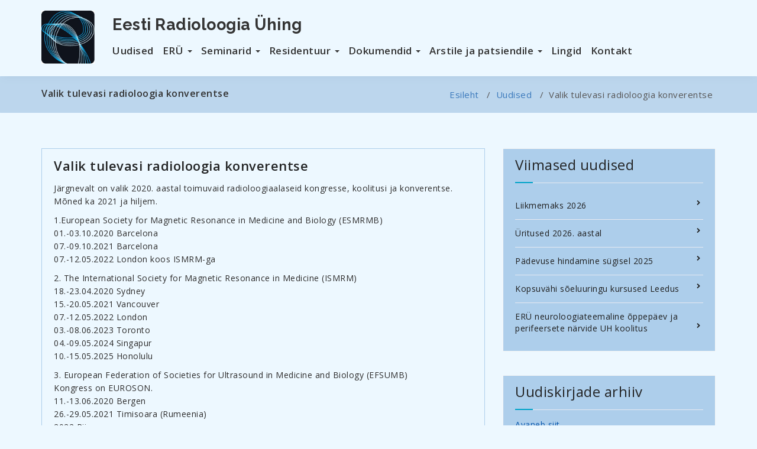

--- FILE ---
content_type: text/html; charset=UTF-8
request_url: https://ery.ee/uudised/valik-tulevasi-radioloogia-konverentse/
body_size: 11281
content:
<!DOCTYPE html>
<html lang="et">
	<head>
	<meta charset="UTF-8">
	<meta name="viewport" content="width=device-width, initial-scale=1">
	<link rel="profile" href="http://gmpg.org/xfn/11">
	
	<meta name='robots' content='index, follow, max-image-preview:large, max-snippet:-1, max-video-preview:-1' />
	<style>img:is([sizes="auto" i], [sizes^="auto," i]) { contain-intrinsic-size: 3000px 1500px }</style>
	
	<!-- This site is optimized with the Yoast SEO plugin v26.0 - https://yoast.com/wordpress/plugins/seo/ -->
	<title>Valik tulevasi radioloogia konverentse - Eesti Radioloogia Ühing</title>
	<link rel="canonical" href="https://ery.ee/uudised/valik-tulevasi-radioloogia-konverentse/" />
	<meta property="og:locale" content="et_EE" />
	<meta property="og:type" content="article" />
	<meta property="og:title" content="Valik tulevasi radioloogia konverentse - Eesti Radioloogia Ühing" />
	<meta property="og:description" content="Järgnevalt on valik 2020. aastal toimuvaid radioloogiaalaseid kongresse, koolitusi ja konverentse. Mõned ka 2021 ja hiljem. 1.European Society for Magnetic Resonance in Medicine and Biology (ESMRMB) 01.-03.10.2020 Barcelona 07.-09.10.2021 Barcelona 07.-12.05.2022 London koos ISMRM-ga 2. The International Society for Magnetic Resonance in Medicine (ISMRM) 18.-23.04.2020 Sydney 15.-20.05.2021 Vancouver 07.-12.05.2022 London 03.-08.06.2023 Toronto 04.-09.05.2024 Singapur 10.-15.05.2025 [&hellip;]" />
	<meta property="og:url" content="https://ery.ee/uudised/valik-tulevasi-radioloogia-konverentse/" />
	<meta property="og:site_name" content="Eesti Radioloogia Ühing" />
	<meta property="article:published_time" content="2020-01-09T11:18:32+00:00" />
	<meta property="article:modified_time" content="2020-01-09T11:19:47+00:00" />
	<meta name="author" content="ERÜ Info" />
	<meta name="twitter:card" content="summary_large_image" />
	<meta name="twitter:label1" content="Written by" />
	<meta name="twitter:data1" content="ERÜ Info" />
	<meta name="twitter:label2" content="Est. reading time" />
	<meta name="twitter:data2" content="2 minutit" />
	<script type="application/ld+json" class="yoast-schema-graph">{"@context":"https://schema.org","@graph":[{"@type":"Article","@id":"https://ery.ee/uudised/valik-tulevasi-radioloogia-konverentse/#article","isPartOf":{"@id":"https://ery.ee/uudised/valik-tulevasi-radioloogia-konverentse/"},"author":{"name":"ERÜ Info","@id":"https://ery.ee/#/schema/person/7c5ba70d5a3920c28dcf3c1541914808"},"headline":"Valik tulevasi radioloogia konverentse","datePublished":"2020-01-09T11:18:32+00:00","dateModified":"2020-01-09T11:19:47+00:00","mainEntityOfPage":{"@id":"https://ery.ee/uudised/valik-tulevasi-radioloogia-konverentse/"},"wordCount":432,"publisher":{"@id":"https://ery.ee/#organization"},"articleSection":["Uudised"],"inLanguage":"et"},{"@type":"WebPage","@id":"https://ery.ee/uudised/valik-tulevasi-radioloogia-konverentse/","url":"https://ery.ee/uudised/valik-tulevasi-radioloogia-konverentse/","name":"Valik tulevasi radioloogia konverentse - Eesti Radioloogia Ühing","isPartOf":{"@id":"https://ery.ee/#website"},"datePublished":"2020-01-09T11:18:32+00:00","dateModified":"2020-01-09T11:19:47+00:00","breadcrumb":{"@id":"https://ery.ee/uudised/valik-tulevasi-radioloogia-konverentse/#breadcrumb"},"inLanguage":"et","potentialAction":[{"@type":"ReadAction","target":["https://ery.ee/uudised/valik-tulevasi-radioloogia-konverentse/"]}]},{"@type":"BreadcrumbList","@id":"https://ery.ee/uudised/valik-tulevasi-radioloogia-konverentse/#breadcrumb","itemListElement":[{"@type":"ListItem","position":1,"name":"Home","item":"https://ery.ee/"},{"@type":"ListItem","position":2,"name":"Valik tulevasi radioloogia konverentse"}]},{"@type":"WebSite","@id":"https://ery.ee/#website","url":"https://ery.ee/","name":"Eesti Radioloogia Ühing","description":"","publisher":{"@id":"https://ery.ee/#organization"},"potentialAction":[{"@type":"SearchAction","target":{"@type":"EntryPoint","urlTemplate":"https://ery.ee/?s={search_term_string}"},"query-input":{"@type":"PropertyValueSpecification","valueRequired":true,"valueName":"search_term_string"}}],"inLanguage":"et"},{"@type":"Organization","@id":"https://ery.ee/#organization","name":"Eesti Radioloogia Ühing","url":"https://ery.ee/","logo":{"@type":"ImageObject","inLanguage":"et","@id":"https://ery.ee/#/schema/logo/image/","url":"https://ery.ee/wp-content/uploads/2018/07/eru-logo.jpg","contentUrl":"https://ery.ee/wp-content/uploads/2018/07/eru-logo.jpg","width":120,"height":120,"caption":"Eesti Radioloogia Ühing"},"image":{"@id":"https://ery.ee/#/schema/logo/image/"}},{"@type":"Person","@id":"https://ery.ee/#/schema/person/7c5ba70d5a3920c28dcf3c1541914808","name":"ERÜ Info","image":{"@type":"ImageObject","inLanguage":"et","@id":"https://ery.ee/#/schema/person/image/","url":"https://secure.gravatar.com/avatar/52a103bda5f21b39834d496fa469d20a780c3bbf6a1ffe7bf7bb4c7dd0823538?s=96&d=mm&r=g","contentUrl":"https://secure.gravatar.com/avatar/52a103bda5f21b39834d496fa469d20a780c3bbf6a1ffe7bf7bb4c7dd0823538?s=96&d=mm&r=g","caption":"ERÜ Info"},"url":"https://ery.ee/author/kart-seer/"}]}</script>
	<!-- / Yoast SEO plugin. -->


<link rel='dns-prefetch' href='//fonts.googleapis.com' />
<link rel="alternate" type="application/rss+xml" title="Eesti Radioloogia Ühing &raquo; RSS" href="https://ery.ee/feed/" />
<link rel="alternate" type="application/rss+xml" title="Eesti Radioloogia Ühing &raquo; Kommentaaride RSS" href="https://ery.ee/comments/feed/" />
<script type="text/javascript">
/* <![CDATA[ */
window._wpemojiSettings = {"baseUrl":"https:\/\/s.w.org\/images\/core\/emoji\/16.0.1\/72x72\/","ext":".png","svgUrl":"https:\/\/s.w.org\/images\/core\/emoji\/16.0.1\/svg\/","svgExt":".svg","source":{"concatemoji":"https:\/\/ery.ee\/wp-includes\/js\/wp-emoji-release.min.js?ver=6aa384b3b27a255a82da0da81111d715"}};
/*! This file is auto-generated */
!function(s,n){var o,i,e;function c(e){try{var t={supportTests:e,timestamp:(new Date).valueOf()};sessionStorage.setItem(o,JSON.stringify(t))}catch(e){}}function p(e,t,n){e.clearRect(0,0,e.canvas.width,e.canvas.height),e.fillText(t,0,0);var t=new Uint32Array(e.getImageData(0,0,e.canvas.width,e.canvas.height).data),a=(e.clearRect(0,0,e.canvas.width,e.canvas.height),e.fillText(n,0,0),new Uint32Array(e.getImageData(0,0,e.canvas.width,e.canvas.height).data));return t.every(function(e,t){return e===a[t]})}function u(e,t){e.clearRect(0,0,e.canvas.width,e.canvas.height),e.fillText(t,0,0);for(var n=e.getImageData(16,16,1,1),a=0;a<n.data.length;a++)if(0!==n.data[a])return!1;return!0}function f(e,t,n,a){switch(t){case"flag":return n(e,"\ud83c\udff3\ufe0f\u200d\u26a7\ufe0f","\ud83c\udff3\ufe0f\u200b\u26a7\ufe0f")?!1:!n(e,"\ud83c\udde8\ud83c\uddf6","\ud83c\udde8\u200b\ud83c\uddf6")&&!n(e,"\ud83c\udff4\udb40\udc67\udb40\udc62\udb40\udc65\udb40\udc6e\udb40\udc67\udb40\udc7f","\ud83c\udff4\u200b\udb40\udc67\u200b\udb40\udc62\u200b\udb40\udc65\u200b\udb40\udc6e\u200b\udb40\udc67\u200b\udb40\udc7f");case"emoji":return!a(e,"\ud83e\udedf")}return!1}function g(e,t,n,a){var r="undefined"!=typeof WorkerGlobalScope&&self instanceof WorkerGlobalScope?new OffscreenCanvas(300,150):s.createElement("canvas"),o=r.getContext("2d",{willReadFrequently:!0}),i=(o.textBaseline="top",o.font="600 32px Arial",{});return e.forEach(function(e){i[e]=t(o,e,n,a)}),i}function t(e){var t=s.createElement("script");t.src=e,t.defer=!0,s.head.appendChild(t)}"undefined"!=typeof Promise&&(o="wpEmojiSettingsSupports",i=["flag","emoji"],n.supports={everything:!0,everythingExceptFlag:!0},e=new Promise(function(e){s.addEventListener("DOMContentLoaded",e,{once:!0})}),new Promise(function(t){var n=function(){try{var e=JSON.parse(sessionStorage.getItem(o));if("object"==typeof e&&"number"==typeof e.timestamp&&(new Date).valueOf()<e.timestamp+604800&&"object"==typeof e.supportTests)return e.supportTests}catch(e){}return null}();if(!n){if("undefined"!=typeof Worker&&"undefined"!=typeof OffscreenCanvas&&"undefined"!=typeof URL&&URL.createObjectURL&&"undefined"!=typeof Blob)try{var e="postMessage("+g.toString()+"("+[JSON.stringify(i),f.toString(),p.toString(),u.toString()].join(",")+"));",a=new Blob([e],{type:"text/javascript"}),r=new Worker(URL.createObjectURL(a),{name:"wpTestEmojiSupports"});return void(r.onmessage=function(e){c(n=e.data),r.terminate(),t(n)})}catch(e){}c(n=g(i,f,p,u))}t(n)}).then(function(e){for(var t in e)n.supports[t]=e[t],n.supports.everything=n.supports.everything&&n.supports[t],"flag"!==t&&(n.supports.everythingExceptFlag=n.supports.everythingExceptFlag&&n.supports[t]);n.supports.everythingExceptFlag=n.supports.everythingExceptFlag&&!n.supports.flag,n.DOMReady=!1,n.readyCallback=function(){n.DOMReady=!0}}).then(function(){return e}).then(function(){var e;n.supports.everything||(n.readyCallback(),(e=n.source||{}).concatemoji?t(e.concatemoji):e.wpemoji&&e.twemoji&&(t(e.twemoji),t(e.wpemoji)))}))}((window,document),window._wpemojiSettings);
/* ]]> */
</script>
<style id='wp-emoji-styles-inline-css' type='text/css'>

	img.wp-smiley, img.emoji {
		display: inline !important;
		border: none !important;
		box-shadow: none !important;
		height: 1em !important;
		width: 1em !important;
		margin: 0 0.07em !important;
		vertical-align: -0.1em !important;
		background: none !important;
		padding: 0 !important;
	}
</style>
<link rel='stylesheet' id='wp-block-library-css' href='https://ery.ee/wp-includes/css/dist/block-library/style.min.css?ver=6aa384b3b27a255a82da0da81111d715' type='text/css' media='all' />
<style id='classic-theme-styles-inline-css' type='text/css'>
/*! This file is auto-generated */
.wp-block-button__link{color:#fff;background-color:#32373c;border-radius:9999px;box-shadow:none;text-decoration:none;padding:calc(.667em + 2px) calc(1.333em + 2px);font-size:1.125em}.wp-block-file__button{background:#32373c;color:#fff;text-decoration:none}
</style>
<style id='global-styles-inline-css' type='text/css'>
:root{--wp--preset--aspect-ratio--square: 1;--wp--preset--aspect-ratio--4-3: 4/3;--wp--preset--aspect-ratio--3-4: 3/4;--wp--preset--aspect-ratio--3-2: 3/2;--wp--preset--aspect-ratio--2-3: 2/3;--wp--preset--aspect-ratio--16-9: 16/9;--wp--preset--aspect-ratio--9-16: 9/16;--wp--preset--color--black: #000000;--wp--preset--color--cyan-bluish-gray: #abb8c3;--wp--preset--color--white: #ffffff;--wp--preset--color--pale-pink: #f78da7;--wp--preset--color--vivid-red: #cf2e2e;--wp--preset--color--luminous-vivid-orange: #ff6900;--wp--preset--color--luminous-vivid-amber: #fcb900;--wp--preset--color--light-green-cyan: #7bdcb5;--wp--preset--color--vivid-green-cyan: #00d084;--wp--preset--color--pale-cyan-blue: #8ed1fc;--wp--preset--color--vivid-cyan-blue: #0693e3;--wp--preset--color--vivid-purple: #9b51e0;--wp--preset--gradient--vivid-cyan-blue-to-vivid-purple: linear-gradient(135deg,rgba(6,147,227,1) 0%,rgb(155,81,224) 100%);--wp--preset--gradient--light-green-cyan-to-vivid-green-cyan: linear-gradient(135deg,rgb(122,220,180) 0%,rgb(0,208,130) 100%);--wp--preset--gradient--luminous-vivid-amber-to-luminous-vivid-orange: linear-gradient(135deg,rgba(252,185,0,1) 0%,rgba(255,105,0,1) 100%);--wp--preset--gradient--luminous-vivid-orange-to-vivid-red: linear-gradient(135deg,rgba(255,105,0,1) 0%,rgb(207,46,46) 100%);--wp--preset--gradient--very-light-gray-to-cyan-bluish-gray: linear-gradient(135deg,rgb(238,238,238) 0%,rgb(169,184,195) 100%);--wp--preset--gradient--cool-to-warm-spectrum: linear-gradient(135deg,rgb(74,234,220) 0%,rgb(151,120,209) 20%,rgb(207,42,186) 40%,rgb(238,44,130) 60%,rgb(251,105,98) 80%,rgb(254,248,76) 100%);--wp--preset--gradient--blush-light-purple: linear-gradient(135deg,rgb(255,206,236) 0%,rgb(152,150,240) 100%);--wp--preset--gradient--blush-bordeaux: linear-gradient(135deg,rgb(254,205,165) 0%,rgb(254,45,45) 50%,rgb(107,0,62) 100%);--wp--preset--gradient--luminous-dusk: linear-gradient(135deg,rgb(255,203,112) 0%,rgb(199,81,192) 50%,rgb(65,88,208) 100%);--wp--preset--gradient--pale-ocean: linear-gradient(135deg,rgb(255,245,203) 0%,rgb(182,227,212) 50%,rgb(51,167,181) 100%);--wp--preset--gradient--electric-grass: linear-gradient(135deg,rgb(202,248,128) 0%,rgb(113,206,126) 100%);--wp--preset--gradient--midnight: linear-gradient(135deg,rgb(2,3,129) 0%,rgb(40,116,252) 100%);--wp--preset--font-size--small: 13px;--wp--preset--font-size--medium: 20px;--wp--preset--font-size--large: 36px;--wp--preset--font-size--x-large: 42px;--wp--preset--spacing--20: 0.44rem;--wp--preset--spacing--30: 0.67rem;--wp--preset--spacing--40: 1rem;--wp--preset--spacing--50: 1.5rem;--wp--preset--spacing--60: 2.25rem;--wp--preset--spacing--70: 3.38rem;--wp--preset--spacing--80: 5.06rem;--wp--preset--shadow--natural: 6px 6px 9px rgba(0, 0, 0, 0.2);--wp--preset--shadow--deep: 12px 12px 50px rgba(0, 0, 0, 0.4);--wp--preset--shadow--sharp: 6px 6px 0px rgba(0, 0, 0, 0.2);--wp--preset--shadow--outlined: 6px 6px 0px -3px rgba(255, 255, 255, 1), 6px 6px rgba(0, 0, 0, 1);--wp--preset--shadow--crisp: 6px 6px 0px rgba(0, 0, 0, 1);}:where(.is-layout-flex){gap: 0.5em;}:where(.is-layout-grid){gap: 0.5em;}body .is-layout-flex{display: flex;}.is-layout-flex{flex-wrap: wrap;align-items: center;}.is-layout-flex > :is(*, div){margin: 0;}body .is-layout-grid{display: grid;}.is-layout-grid > :is(*, div){margin: 0;}:where(.wp-block-columns.is-layout-flex){gap: 2em;}:where(.wp-block-columns.is-layout-grid){gap: 2em;}:where(.wp-block-post-template.is-layout-flex){gap: 1.25em;}:where(.wp-block-post-template.is-layout-grid){gap: 1.25em;}.has-black-color{color: var(--wp--preset--color--black) !important;}.has-cyan-bluish-gray-color{color: var(--wp--preset--color--cyan-bluish-gray) !important;}.has-white-color{color: var(--wp--preset--color--white) !important;}.has-pale-pink-color{color: var(--wp--preset--color--pale-pink) !important;}.has-vivid-red-color{color: var(--wp--preset--color--vivid-red) !important;}.has-luminous-vivid-orange-color{color: var(--wp--preset--color--luminous-vivid-orange) !important;}.has-luminous-vivid-amber-color{color: var(--wp--preset--color--luminous-vivid-amber) !important;}.has-light-green-cyan-color{color: var(--wp--preset--color--light-green-cyan) !important;}.has-vivid-green-cyan-color{color: var(--wp--preset--color--vivid-green-cyan) !important;}.has-pale-cyan-blue-color{color: var(--wp--preset--color--pale-cyan-blue) !important;}.has-vivid-cyan-blue-color{color: var(--wp--preset--color--vivid-cyan-blue) !important;}.has-vivid-purple-color{color: var(--wp--preset--color--vivid-purple) !important;}.has-black-background-color{background-color: var(--wp--preset--color--black) !important;}.has-cyan-bluish-gray-background-color{background-color: var(--wp--preset--color--cyan-bluish-gray) !important;}.has-white-background-color{background-color: var(--wp--preset--color--white) !important;}.has-pale-pink-background-color{background-color: var(--wp--preset--color--pale-pink) !important;}.has-vivid-red-background-color{background-color: var(--wp--preset--color--vivid-red) !important;}.has-luminous-vivid-orange-background-color{background-color: var(--wp--preset--color--luminous-vivid-orange) !important;}.has-luminous-vivid-amber-background-color{background-color: var(--wp--preset--color--luminous-vivid-amber) !important;}.has-light-green-cyan-background-color{background-color: var(--wp--preset--color--light-green-cyan) !important;}.has-vivid-green-cyan-background-color{background-color: var(--wp--preset--color--vivid-green-cyan) !important;}.has-pale-cyan-blue-background-color{background-color: var(--wp--preset--color--pale-cyan-blue) !important;}.has-vivid-cyan-blue-background-color{background-color: var(--wp--preset--color--vivid-cyan-blue) !important;}.has-vivid-purple-background-color{background-color: var(--wp--preset--color--vivid-purple) !important;}.has-black-border-color{border-color: var(--wp--preset--color--black) !important;}.has-cyan-bluish-gray-border-color{border-color: var(--wp--preset--color--cyan-bluish-gray) !important;}.has-white-border-color{border-color: var(--wp--preset--color--white) !important;}.has-pale-pink-border-color{border-color: var(--wp--preset--color--pale-pink) !important;}.has-vivid-red-border-color{border-color: var(--wp--preset--color--vivid-red) !important;}.has-luminous-vivid-orange-border-color{border-color: var(--wp--preset--color--luminous-vivid-orange) !important;}.has-luminous-vivid-amber-border-color{border-color: var(--wp--preset--color--luminous-vivid-amber) !important;}.has-light-green-cyan-border-color{border-color: var(--wp--preset--color--light-green-cyan) !important;}.has-vivid-green-cyan-border-color{border-color: var(--wp--preset--color--vivid-green-cyan) !important;}.has-pale-cyan-blue-border-color{border-color: var(--wp--preset--color--pale-cyan-blue) !important;}.has-vivid-cyan-blue-border-color{border-color: var(--wp--preset--color--vivid-cyan-blue) !important;}.has-vivid-purple-border-color{border-color: var(--wp--preset--color--vivid-purple) !important;}.has-vivid-cyan-blue-to-vivid-purple-gradient-background{background: var(--wp--preset--gradient--vivid-cyan-blue-to-vivid-purple) !important;}.has-light-green-cyan-to-vivid-green-cyan-gradient-background{background: var(--wp--preset--gradient--light-green-cyan-to-vivid-green-cyan) !important;}.has-luminous-vivid-amber-to-luminous-vivid-orange-gradient-background{background: var(--wp--preset--gradient--luminous-vivid-amber-to-luminous-vivid-orange) !important;}.has-luminous-vivid-orange-to-vivid-red-gradient-background{background: var(--wp--preset--gradient--luminous-vivid-orange-to-vivid-red) !important;}.has-very-light-gray-to-cyan-bluish-gray-gradient-background{background: var(--wp--preset--gradient--very-light-gray-to-cyan-bluish-gray) !important;}.has-cool-to-warm-spectrum-gradient-background{background: var(--wp--preset--gradient--cool-to-warm-spectrum) !important;}.has-blush-light-purple-gradient-background{background: var(--wp--preset--gradient--blush-light-purple) !important;}.has-blush-bordeaux-gradient-background{background: var(--wp--preset--gradient--blush-bordeaux) !important;}.has-luminous-dusk-gradient-background{background: var(--wp--preset--gradient--luminous-dusk) !important;}.has-pale-ocean-gradient-background{background: var(--wp--preset--gradient--pale-ocean) !important;}.has-electric-grass-gradient-background{background: var(--wp--preset--gradient--electric-grass) !important;}.has-midnight-gradient-background{background: var(--wp--preset--gradient--midnight) !important;}.has-small-font-size{font-size: var(--wp--preset--font-size--small) !important;}.has-medium-font-size{font-size: var(--wp--preset--font-size--medium) !important;}.has-large-font-size{font-size: var(--wp--preset--font-size--large) !important;}.has-x-large-font-size{font-size: var(--wp--preset--font-size--x-large) !important;}
:where(.wp-block-post-template.is-layout-flex){gap: 1.25em;}:where(.wp-block-post-template.is-layout-grid){gap: 1.25em;}
:where(.wp-block-columns.is-layout-flex){gap: 2em;}:where(.wp-block-columns.is-layout-grid){gap: 2em;}
:root :where(.wp-block-pullquote){font-size: 1.5em;line-height: 1.6;}
</style>
<link rel='stylesheet' id='cpsh-shortcodes-css' href='https://ery.ee/wp-content/plugins/column-shortcodes//assets/css/shortcodes.css?ver=1.0.1' type='text/css' media='all' />
<link rel='stylesheet' id='widgetopts-styles-css' href='https://ery.ee/wp-content/plugins/widget-options/assets/css/widget-options.css?ver=4.1.2' type='text/css' media='all' />
<link rel='stylesheet' id='parent-style-css' href='https://ery.ee/wp-content/themes/specia/style.css?ver=6aa384b3b27a255a82da0da81111d715' type='text/css' media='all' />
<link rel='stylesheet' id='child-style-css' href='https://ery.ee/wp-content/themes/specia-child/style.css?ver=1.0.0' type='text/css' media='all' />
<link rel='stylesheet' id='specia-style-css' href='https://ery.ee/wp-content/themes/specia-child/style.css?ver=6aa384b3b27a255a82da0da81111d715' type='text/css' media='all' />
<link rel='stylesheet' id='specia-default-css' href='https://ery.ee/wp-content/themes/specia/css/colors/default.css?ver=6aa384b3b27a255a82da0da81111d715' type='text/css' media='all' />
<link rel='stylesheet' id='owl-carousel-css' href='https://ery.ee/wp-content/themes/specia/css/owl.carousel.css?ver=6aa384b3b27a255a82da0da81111d715' type='text/css' media='all' />
<link rel='stylesheet' id='bootstrap-css' href='https://ery.ee/wp-content/themes/specia/css/bootstrap.min.css?ver=6aa384b3b27a255a82da0da81111d715' type='text/css' media='all' />
<link rel='stylesheet' id='woo-css' href='https://ery.ee/wp-content/themes/specia/css/woo.css?ver=6aa384b3b27a255a82da0da81111d715' type='text/css' media='all' />
<link rel='stylesheet' id='specia-form-css' href='https://ery.ee/wp-content/themes/specia/css/form.css?ver=6aa384b3b27a255a82da0da81111d715' type='text/css' media='all' />
<link rel='stylesheet' id='specia-typography-css' href='https://ery.ee/wp-content/themes/specia/css/typography.css?ver=6aa384b3b27a255a82da0da81111d715' type='text/css' media='all' />
<link rel='stylesheet' id='specia-media-query-css' href='https://ery.ee/wp-content/themes/specia/css/media-query.css?ver=6aa384b3b27a255a82da0da81111d715' type='text/css' media='all' />
<link rel='stylesheet' id='specia-widget-css' href='https://ery.ee/wp-content/themes/specia/css/widget.css?ver=6aa384b3b27a255a82da0da81111d715' type='text/css' media='all' />
<link rel='stylesheet' id='animate-css' href='https://ery.ee/wp-content/themes/specia/css/animate.min.css?ver=6aa384b3b27a255a82da0da81111d715' type='text/css' media='all' />
<link rel='stylesheet' id='specia-text-rotator-css' href='https://ery.ee/wp-content/themes/specia/css/text-rotator.css?ver=6aa384b3b27a255a82da0da81111d715' type='text/css' media='all' />
<link rel='stylesheet' id='specia-menus-css' href='https://ery.ee/wp-content/themes/specia/css/menus.css?ver=6aa384b3b27a255a82da0da81111d715' type='text/css' media='all' />
<link rel='stylesheet' id='font-awesome-css' href='https://ery.ee/wp-content/themes/specia/css/fonts/font-awesome/css/font-awesome.min.css?ver=6aa384b3b27a255a82da0da81111d715' type='text/css' media='all' />
<link rel='stylesheet' id='specia-fonts-css' href='//fonts.googleapis.com/css?family=Open+Sans%3A300%2C400%2C600%2C700%2C800%7CRaleway%3A400%2C700&#038;subset=latin%2Clatin-ext' type='text/css' media='all' />
<script type="text/javascript" src="https://ery.ee/wp-includes/js/jquery/jquery.min.js?ver=3.7.1" id="jquery-core-js"></script>
<script type="text/javascript" src="https://ery.ee/wp-includes/js/jquery/jquery-migrate.min.js?ver=3.4.1" id="jquery-migrate-js"></script>
<script type="text/javascript" src="https://ery.ee/wp-content/themes/specia/js/bootstrap.min.js?ver=6aa384b3b27a255a82da0da81111d715" id="bootstrap-js"></script>
<script type="text/javascript" src="https://ery.ee/wp-content/themes/specia/js/owl.carousel.min.js?ver=6aa384b3b27a255a82da0da81111d715" id="owl-carousel-js"></script>
<script type="text/javascript" src="https://ery.ee/wp-content/themes/specia/js/jquery.simple-text-rotator.min.js?ver=6aa384b3b27a255a82da0da81111d715" id="jquery-text-rotator-js"></script>
<script type="text/javascript" src="https://ery.ee/wp-content/themes/specia/js/jquery.sticky.js?ver=6aa384b3b27a255a82da0da81111d715" id="jquery-sticky-js"></script>
<script type="text/javascript" src="https://ery.ee/wp-content/themes/specia/js/wow.min.js?ver=6aa384b3b27a255a82da0da81111d715" id="wow-min-js"></script>
<script type="text/javascript" src="https://ery.ee/wp-content/themes/specia/js/component.min.js?ver=6aa384b3b27a255a82da0da81111d715" id="specia-service-component-js"></script>
<script type="text/javascript" src="https://ery.ee/wp-content/themes/specia/js/modernizr.custom.min.js?ver=6aa384b3b27a255a82da0da81111d715" id="specia-service-modernizr-custom-js"></script>
<script type="text/javascript" src="https://ery.ee/wp-content/themes/specia/js/custom.js?ver=6aa384b3b27a255a82da0da81111d715" id="specia-custom-js-js"></script>
<script type="text/javascript" src="https://ery.ee/wp-content/themes/specia/js/dropdown.js?ver=6aa384b3b27a255a82da0da81111d715" id="specia-dropdown-js"></script>
<link rel="https://api.w.org/" href="https://ery.ee/wp-json/" /><link rel="alternate" title="JSON" type="application/json" href="https://ery.ee/wp-json/wp/v2/posts/2439" /><link rel="EditURI" type="application/rsd+xml" title="RSD" href="https://ery.ee/xmlrpc.php?rsd" />

<link rel='shortlink' href='https://ery.ee/?p=2439' />
<link rel="alternate" title="oEmbed (JSON)" type="application/json+oembed" href="https://ery.ee/wp-json/oembed/1.0/embed?url=https%3A%2F%2Fery.ee%2Fuudised%2Fvalik-tulevasi-radioloogia-konverentse%2F" />
<link rel="alternate" title="oEmbed (XML)" type="text/xml+oembed" href="https://ery.ee/wp-json/oembed/1.0/embed?url=https%3A%2F%2Fery.ee%2Fuudised%2Fvalik-tulevasi-radioloogia-konverentse%2F&#038;format=xml" />
		<style type="text/css" id="wp-custom-css">
			.navbar-brand {
    margin-right: 0;
}

.navbar-brand-text {
    font-family: 'Raleway', sans-serif;
    font-size: 27px;
    font-weight: 700;
    height: auto;
    line-height: 32px;
    margin-right: 50px;
    padding: 8px 0 0 0;
	color: #333;
	display: inline-block;
}

.navbar-brand-text:hover {
	color: #333;
}

.navbar {
    padding: 18px 0px 18px;
	margin-bottom: 0;
    border: none;
}

.navbar .navbar-right {
    float: left !important;
}

.navbar-default .navbar-nav > .active > a {
	background: transparent !important;
	color: #00a3c8 !important;
	padding: 18px 17px !important;
}

.navbar-default .navbar-nav > .active > a:hover {
	background: transparent !important;
	color: #00a3c8 !important;
}

.navbar-default .navbar-nav > li > a:first-child {
	padding-left: 0 !important;
}

.dropdown-menu > .active > a, .dropdown-menu > li > a:hover {
    background: transparent !important;
	color: #00a3c8 !important;
}

.navbar-nav > li > a {
    padding-top: 18px;
}

.is-sticky .sticky-nav {
    padding: 8px 0px 8px;
}

.page-breadcrumb {
    padding: 5px;
}

.breadcrumb h2 {
    padding: 0 !important;
}

.search-results .page-wrapper img {
display: none;
}

.search-results .page-wrapper article {
    padding-bottom: 0;
}

footer.entry-footer {
    background: #242526;
    visibility: hidden;
	display: none;
}
footer.entry-footer {
    font-size: 1px;
    color: #ffffff;
    padding: 1px 10px;
    /* visibility: hidden; */
    -webkit-transition: all 200ms ease-out;
    -moz-transition: all 200ms ease-out;
    -o-transition: all 200ms ease-out;
    transition: all 200ms ease-out;
}

p {
    color: #2d2c2c;
	/*põhiteksti värv*/
}


body a {
    color: #0958ad;
	/*linkide värv*/
}

.entry-content .more-link {
	text-decoration: none;
}

.page-breadcrumb li {
    display: inline-block;
    color: #2d2c2c;
	/*navigatsioonilingid pealkirjaribal paremal*/
}

.page-breadcrumb a {
    color: #0958ad;
}
/*pealkirjaribal pealkiri*/


.footer-copyright, .footer-copyright p, .footer-copyright p a {
    background: #1c314c;
    visibility: hidden;
    color: #ffffff;
    line-height: 39px;
}


* {
    -webkit-animation: none !important;
    -moz-animation: none !important;
    -o-animation: none !important;
    -ms-animation: none !important;
    animation: none !important;
	/*animatsioonid keelatud*/
}

body {
    font-family: "Open Sans", sans-serif;
    font-size: 14px;
    line-height: 1.42857143;
    color: #1f1f1f;
    background-color: #fff;
	/*sidebaris teksti suurus*/
}


.breadcrumb h2 {
    font-size: 16px;
    color: #000;
    margin: 0;
    padding: 15px 0;
    font-weight: 600;
    text-transform: none;
    font-family: 'Open Sans', sans-serif;
	/*pealkirjariba tekst*/
}


ul li, ul li a, ol li, ol li a {
    border: 0 none;
    color: #2d2c2c;
    font-family: 'Open Sans', sans-serif;
}

.sidebar .widget li {
    padding: 13px 0 !important;
}

.sidebar .widget ul li a {
    color: #1f1f1f;
    font-weight: normal;
	/*sidebar kasti tekst*/
}


.navbar-default .navbar-nav > li > a {
    color: #333;
	font-family: 'Open Sans', sans-serif;
    font-size: 17px;
    font-weight: 600;
    letter-spacing: 0.5px;
    border-radius: 0px;
	/*peamenüü tekst*/
}



 .page-wrapper article {
    border: solid 1px #ADCEEB;
    padding-bottom: 43px;
    margin-bottom: 30px;
	 /* uudise kasti serv */
}

.page-wrapper {
	background-color: #edf8ff;    /* tausta värv */
}

body {
 background-color: #edf8ff; /* allriba värv */
}

.sidebar aside {
    padding: 15px 20px;
    background-color: #ADCEEB; /* sidebar kastide taustavärv */
}


.navbar {
      background: #edf8ff; /* menüüriba värv üleval */
}

.breadcrumb .background-overlay {
     background-color: #adceeb; /* pealkirjariba värv */
}



.dropdown-menu > li > a {
	font-size: 15px;
	/* peamenüü kastid */
}

input[type="text"], input[type="email"], input[type="url"], input[type="password"], input[type="search"], input[type="number"], input[type="tel"], input[type="range"], input[type="date"], input[type="month"], input[type="week"], input[type="time"], input[type="datetime"], input[type="datetime-local"], input[type="color"], textarea {
    background-color: #edf8ff;
	/* otsingu kasti taustavärv */
   
}

.site-content {
    background-color: #edf8ff;
}

.header .widget:not(.widget_info) .widget-title {
	display: block;
} 		</style>
		</head>

<body class="wp-singular post-template-default single single-post postid-2439 single-format-standard wp-custom-logo wp-theme-specia wp-child-theme-specia-child locale-et">
<div id="page" class="site">
	<a class="skip-link screen-reader-text" href="#content">Skip to content</a>

	


<header role="banner">
	<nav class='navbar navbar-default ' role='navigation'>
		
		<div class="container">

			<!-- Mobile Display -->
			<div class="navbar-header">
				<a class="navbar-brand" href="https://ery.ee/" class="brand">
					<a href="https://ery.ee/" class="custom-logo-link" rel="home"><img width="120" height="120" src="https://ery.ee/wp-content/uploads/2018/07/eru-logo.jpg" class="custom-logo navbar-brand" alt="Eesti Radioloogia Ühing" decoding="async" /></a>					
									</a>
				
				
				
				<button type="button" class="navbar-toggle collapsed" data-toggle="collapse" data-target="#bs-example-navbar-collapse-1">
					<span class="sr-only">Toggle navigation</span>
					<span class="icon-bar"></span>
					<span class="icon-bar"></span>
					<span class="icon-bar"></span>
				</button>
			</div>
			<!-- /Mobile Display -->

			<!-- Menu Toggle -->
			<a class="navbar-brand-text" href="https://ery.ee/" class="brand">Eesti Radioloogia Ühing</a>
			<div class="collapse navbar-collapse" id="bs-example-navbar-collapse-1">

			<ul id="menu-peamenuu" class="nav navbar-nav navbar-right"><li id="menu-item-1318" class="menu-item menu-item-type-taxonomy menu-item-object-category current-post-ancestor current-menu-parent current-post-parent menu-item-1318"><a href="https://ery.ee/category/uudised/">Uudised</a></li>
<li id="menu-item-218" class="menu-item menu-item-type-custom menu-item-object-custom menu-item-has-children menu-item-218 dropdown"><a href="#">ERÜ <i class="caret"></i></a>
<ul class="dropdown-menu">
	<li id="menu-item-219" class="menu-item menu-item-type-post_type menu-item-object-page menu-item-219"><a href="https://ery.ee/pohikiri/">Põhikiri</a></li>
	<li id="menu-item-220" class="menu-item menu-item-type-post_type menu-item-object-page menu-item-220"><a href="https://ery.ee/liikmesus/">Liikmesus</a></li>
	<li id="menu-item-221" class="menu-item menu-item-type-post_type menu-item-object-page menu-item-221"><a href="https://ery.ee/struktuur/">Struktuur</a></li>
	<li id="menu-item-3814" class="menu-item menu-item-type-post_type menu-item-object-page menu-item-3814"><a href="https://ery.ee/ajalugu/">Ajalugu</a></li>
	<li id="menu-item-1294" class="menu-item menu-item-type-post_type menu-item-object-page menu-item-1294"><a href="https://ery.ee/padevuse-hindamine/">Pädevuse hindamine</a></li>
	<li id="menu-item-222" class="menu-item menu-item-type-post_type menu-item-object-page menu-item-222"><a href="https://ery.ee/eesti-radioloogia-uhing-talo-liikmena/">ERÜ ja TALO</a></li>
	<li id="menu-item-1621" class="menu-item menu-item-type-post_type menu-item-object-page menu-item-1621"><a href="https://ery.ee/liikmetele/">Liikmetele</a></li>
</ul>
</li>
<li id="menu-item-231" class="menu-item menu-item-type-custom menu-item-object-custom menu-item-has-children menu-item-231 dropdown"><a href="#">Seminarid <i class="caret"></i></a>
<ul class="dropdown-menu">
	<li id="menu-item-229" class="menu-item menu-item-type-post_type menu-item-object-page menu-item-229"><a href="https://ery.ee/kolmapaevaseminarid/">Kolmapäevaseminarid</a></li>
	<li id="menu-item-505" class="menu-item menu-item-type-post_type menu-item-object-page menu-item-505"><a href="https://ery.ee/muud-seminarid/">Muud seminarid</a></li>
</ul>
</li>
<li id="menu-item-199" class="menu-item menu-item-type-custom menu-item-object-custom menu-item-has-children menu-item-199 dropdown"><a href="#">Residentuur <i class="caret"></i></a>
<ul class="dropdown-menu">
	<li id="menu-item-196" class="menu-item menu-item-type-post_type menu-item-object-page menu-item-196"><a href="https://ery.ee/residentuurist/">Residentuurist</a></li>
	<li id="menu-item-203" class="menu-item menu-item-type-post_type menu-item-object-page menu-item-203"><a href="https://ery.ee/residendid/">Residendid</a></li>
	<li id="menu-item-198" class="menu-item menu-item-type-post_type menu-item-object-page menu-item-198"><a href="https://ery.ee/residentuuri-dokumendid/">Residentuuri dokumendid</a></li>
</ul>
</li>
<li id="menu-item-189" class="menu-item menu-item-type-custom menu-item-object-custom menu-item-has-children menu-item-189 dropdown"><a href="#">Dokumendid <i class="caret"></i></a>
<ul class="dropdown-menu">
	<li id="menu-item-180" class="menu-item menu-item-type-post_type menu-item-object-page menu-item-180"><a href="https://ery.ee/radioloogia-arengukava/">Radioloogia arengukava</a></li>
	<li id="menu-item-179" class="menu-item menu-item-type-post_type menu-item-object-page menu-item-179"><a href="https://ery.ee/eru-seisukohad/">ERÜ seisukohad</a></li>
	<li id="menu-item-178" class="menu-item menu-item-type-post_type menu-item-object-page menu-item-178"><a href="https://ery.ee/valik-oigusakte/">Valik õigusakte</a></li>
	<li id="menu-item-3436" class="menu-item menu-item-type-post_type menu-item-object-page menu-item-3436"><a href="https://ery.ee/kt-protokollid/">KT protokollid</a></li>
</ul>
</li>
<li id="menu-item-3149" class="menu-item menu-item-type-custom menu-item-object-custom menu-item-has-children menu-item-3149 dropdown"><a href="#">Arstile ja patsiendile <i class="caret"></i></a>
<ul class="dropdown-menu">
	<li id="menu-item-118" class="menu-item menu-item-type-post_type menu-item-object-page menu-item-118"><a href="https://ery.ee/infomaterjalid/">Infomaterjalid</a></li>
	<li id="menu-item-3150" class="menu-item menu-item-type-post_type menu-item-object-page menu-item-3150"><a href="https://ery.ee/tihti-kysitud-kusimused/">Tihti küsitud küsimused</a></li>
</ul>
</li>
<li id="menu-item-117" class="menu-item menu-item-type-post_type menu-item-object-page menu-item-117"><a href="https://ery.ee/lingid/">Lingid</a></li>
<li id="menu-item-223" class="menu-item menu-item-type-post_type menu-item-object-page menu-item-223"><a href="https://ery.ee/kontakt/">Kontakt</a></li>
</ul>			</div>
			<!-- Menu Toggle -->
			
		</div>
	</nav>
</header>
<div class="clearfix"></div>
<section class="breadcrumb">
    <div class="background-overlay">
        <div class="container">
            <div class="row padding-top-10 padding-bottom-10">
                <div class="col-md-6 col-xs-12 col-sm-6">
                     <h2>
						Valik tulevasi radioloogia konverentse					</h2>
                </div>

                <div class="col-md-6 col-xs-12 col-sm-6 breadcrumb-position">
					<ul class="page-breadcrumb">
						<li><a href="https://ery.ee">Esileht</a> &nbsp &#47; &nbsp<a href="https://ery.ee/category/uudised/">Uudised</a> &nbsp &#47; &nbsp<li class="active">Valik tulevasi radioloogia konverentse</li></li>                    </ul>
                </div>
            </div>
        </div>
    </div>
</section>

<div class="clearfix"></div>

	<div id="content" class="site-content" role="main">
<!-- Blog & Sidebar Section -->
<section class="page-wrapper">
	<div class="container">
		<div class="row padding-top-60 padding-bottom-60">
			
			<!--Blog Detail-->
			<div class="col-md-8" >
					
										
												
							<article id="post-2439" class="post-2439 post type-post status-publish format-standard hentry category-uudised">
        <a  href="https://ery.ee/uudised/valik-tulevasi-radioloogia-konverentse/" class="post-thumbnail" ></a>
	    <footer class="entry-footer">
        <span class="byline">
            <span class="author vcard">
				<a class="url fn n" href="https://ery.ee/author/kart-seer/"><i class="fa fa-user"></i>  ERÜ Info</a>
            </span>
        </span>

                <span class="cat-links">
            <a href="https://ery.ee/uudised/valik-tulevasi-radioloogia-konverentse/"><i class="fa fa-folder-open"></i>  <a href="https://ery.ee/category/uudised/" rel="category tag">Uudised</a></a>
        </span>
        
        
    </footer><!-- .entry-footer -->

    <header class="entry-header">
        <h2 class="entry-title">Valik tulevasi radioloogia konverentse</h2> 
    </header><!-- .entry-header -->

    <div class="entry-content">
       <p>Järgnevalt on valik 2020. aastal toimuvaid radioloogiaalaseid kongresse, koolitusi ja konverentse. Mõned ka 2021 ja hiljem.<span id="more-2439"></span></p>
<p>1.European Society for Magnetic Resonance in Medicine and Biology (ESMRMB)<br />
01.-03.10.2020 Barcelona<br />
07.-09.10.2021 Barcelona<br />
07.-12.05.2022 London koos ISMRM-ga</p>
<p>2. The International Society for Magnetic Resonance in Medicine (ISMRM)<br />
18.-23.04.2020 Sydney<br />
15.-20.05.2021 Vancouver<br />
07.-12.05.2022 London<br />
03.-08.06.2023 Toronto<br />
04.-09.05.2024 Singapur<br />
10.-15.05.2025 Honolulu</p>
<p>3. European Federation of Societies for Ultrasound in Medicine and Biology (EFSUMB)<br />
Kongress on EUROSON.<br />
11.-13.06.2020 Bergen<br />
26.-29.05.2021 Timisoara (Rumeenia)<br />
2022 Riia<br />
Vaata ka EUROSON School kursuseid</p>
<p>4. World Federation for Ultrasound in Medicine and Biology (WFUMB)<br />
26.-29.05.2021 Timisoara (Rumeenia)<br />
11.-14.02.2023 Muscat (Omaan)</p>
<p>5. European Society of Urogenital Radiology (ESUR)<br />
03.-06.09.2020 Lissabon<br />
2021 Rooma<br />
2022 Ateena</p>
<p>6. European Society of Head and Neck Radiology (ESNHR)<br />
10.-12.09.2020 Salzburg</p>
<p>7. European Society of Musculoskeletal Radiology (ESSR)<br />
24.-27.06.2020 Stockholm<br />
10.-12.06.2021 Krakow<br />
09.-11.06.2022 Rostock</p>
<p>8. International Skeletal Society (ISS)<br />
04.-09.10.2020 Barcelona</p>
<p>9. Musculoskeletal Ultrasound Society (MUSOC)<br />
Tavaliselt novembris</p>
<p>10. European Society of Gastrointestinal and Abdominal Radiology (ESGAR)<br />
19.-22.05.2020 Amsterdam<br />
15.-18.06.2021 Lissabon<br />
07.-10.06.2022 Göteborg<br />
Vaata ka ESGAR Workshop kursuseid</p>
<p>11. European Society of Neuroradiology (ESNR)<br />
01.-04.10.2020 Lissabon</p>
<p>12. European Society of Thoracic Imaging (ESTI)<br />
04.-06.06.2020 Oxford</p>
<p>13. European Society of Paediatric Radiology (ESPR)<br />
01.-05.06.2020 Marseille<br />
15.-19.06.2021 Rooma</p>
<p>14. The Society for Pediatric Radiology (IPR, SPR)<br />
09.-15.05.2020 Miami<br />
15.-19.06.2021 Rooma<br />
27.-30.04.2022 Denver (Colorado)</p>
<p>15. Euroopa radioloogia kongress (ECR)<br />
11.-15.03.2020 Viin<br />
03.-07.03.2021 Viin</p>
<p>16. RSNA<br />
29.11.-04.12.2020 Chicago<br />
28.11.-03.12.2021 Chicago</p>
<p>17. International Society of Radiology (ISR)<br />
Kongress on ICR.<br />
01.-04.10.2020 Muscat (Omaan)</p>
<p>18. Balti Radioloogia Kongress<br />
01.-03.10.2020 Tallinn</p>
<p>19. Nordic Congress of Radiology (Nordic Society of Medical Radiology)<br />
19.21.05.2021 Helsingi</p>
<p>20. International Diagnostic Course Davos (www.idkd.org)<br />
22.-26.03.2020 Davos (Diseases of the Brain, Head and Neck, Spine)<br />
15.-17.05.2020 Peking (Diseases of the Chest, Heart and Vessels)<br />
22.-24.05.2020 Hong Kong (Diseases of the Chest, Heart and Vessels)<br />
18.-20.09.2020 Ateena (Diseases of the Chest, Heart and Vessels)<br />
22.-25.10.2020 Sao Paulo (Body Imaging: Chest, Abdomen and Pelvis)<br />
21.-25.03.2021 Davos (Musculoskeletal Diseases)</p>
<p>21. European School of Radiology (ESOR)</p>
<p>22. European Society of Breast Imaging (EUSOBI)<br />
01.-03.10.2020 Malmö<br />
23.-25.09.2021 Valencia</p>
<p>23. International Breast Ultrasound School (IBUS)<br />
05.-07.05.2020 Bologna (Itaalia)<br />
11.-13.06.2020 Ateena<br />
08.-10.10.2020 Nikosia (Küpros)<br />
2020 London</p>
<p>24. congresscalendar.myesr.org</p>
<p>25. Russian National Congress of Radiology (www.radiology-congress.ru)<br />
26.-28.05.2020 Moskva vene ja inglise keeles</p>
<p>26. Tabari rinnakoolitus (www.mammographyed.com)<br />
18.-20.03.2020 Bangkok (osalustasu 995.- USD)<br />
02.-05.06.2020 Haag (1200.- USD)<br />
21.-24.09.2020 Belgrad (350.- EUR)</p>
<p>27. European Society of Emergency Radiology (ESER)<br />
18.-19.09.2020 Brüssel</p>
<p>28. International Cancer Imaging Society (ICIS)</p>
<p>29. European Society of Oncologic Imaging (ESOI) Oncologic Imaging Course (OIC)<br />
24.-27.06.2020 Dubrovnik</p>
<p>30. Cardiovascular and Interventional Radiological Society of Europe (CIRSE)<br />
12.-16.09.2020 München</p>
<p>31. European Conference on Interventional Oncology (ECIO)<br />
26.-29-04.2020 Nizza</p>
<p>32. International Conference on Complications in Interventional Radiology (ICCIR)<br />
04.-06.06.2020 Pörtschach am Wörthersee (Austria)</p>
<p>33. European Conference on Embolotherapy (ET)<br />
24.-27.06.2020 Viin</p>
    </div><!-- .entry-content -->

</article>
					
												
						
<div id="comments" class="comments-area">

	
</div><!-- #comments -->
						
								
			</div>
			<!--/End of Blog Detail-->

				<div class="col-md-4 col-xs-12">
	<div class="sidebar" role="complementary">
		
		<aside id="recent-posts-2" class="widget widget">
		<h3 class="widget-title">Viimased uudised</h3><div class="title-border"></div>
		<ul>
											<li>
					<a href="https://ery.ee/uudised/liikmemaks-2026/">Liikmemaks 2026</a>
									</li>
											<li>
					<a href="https://ery.ee/uudised/uritused-2026-aastal/">Üritused 2026. aastal</a>
									</li>
											<li>
					<a href="https://ery.ee/uudised/padevuse-hindamine-sugisel-2025/">Pädevuse hindamine sügisel 2025</a>
									</li>
											<li>
					<a href="https://ery.ee/uudised/kopsuvahi-soeluuringu-kursused-leedus/">Kopsuvähi sõeluuringu kursused Leedus</a>
									</li>
											<li>
					<a href="https://ery.ee/uudised/eru-neuroloogiateemaline-oppepaev-ja-perifeersete-narvide-uh-koolitus/">ERÜ neuroloogiateemaline õppepäev ja perifeersete närvide UH koolitus</a>
									</li>
					</ul>

		</aside><aside id="custom_html-2" class="widget_text widget widget"><h3 class="widget-title">Uudiskirjade arhiiv</h3><div class="title-border"></div><div class="textwidget custom-html-widget"><a href="https://ery.ee/uudised/uudiskirjad/">Avaneb siit</a></div></aside><aside id="text-2" class="widget widget">			<div class="textwidget"><p><strong>Eesti Radioloogia Ühing</p>
<p></strong>Estonian Society of Radiology<br />
Ravi 18, Tallinn 10138<br />
E-post: info@ery.ee<br />
Tel 620 7190<br />
Fax 620 7318<br />
Swedbank: EE532200001120155724<br />
Äriregistri kood: 80048498</p>
</div>
		</aside><aside id="search-2" class="widget widget"><form role="search" method="get" class="search-form" action="https://ery.ee/">
				<label>
					<span class="screen-reader-text">Otsi:</span>
					<input type="search" class="search-field" placeholder="Otsi &hellip;" value="" name="s" />
				</label>
				<input type="submit" class="search-submit" value="Otsi" />
			</form></aside>	</div><!-- #secondary -->
</div>
		</div>	
	</div>
</section>
<!-- End of Blog & Sidebar Section -->
 
<div class="clearfix"></div>


<!--======================================
    Footer Section
========================================-->

<div class="clearfix"></div>

<!--======================================
    Footer Copyright
========================================-->
<!--======================================
    Top Scroller
========================================-->
<a href="#" class="top-scroll"><i class="fa fa-hand-o-up"></i></a> 
</div>
</div>
<script type="speculationrules">
{"prefetch":[{"source":"document","where":{"and":[{"href_matches":"\/*"},{"not":{"href_matches":["\/wp-*.php","\/wp-admin\/*","\/wp-content\/uploads\/*","\/wp-content\/*","\/wp-content\/plugins\/*","\/wp-content\/themes\/specia-child\/*","\/wp-content\/themes\/specia\/*","\/*\\?(.+)"]}},{"not":{"selector_matches":"a[rel~=\"nofollow\"]"}},{"not":{"selector_matches":".no-prefetch, .no-prefetch a"}}]},"eagerness":"conservative"}]}
</script>
<script type="text/javascript" src="https://ery.ee/wp-content/themes/specia/js/skip-link-focus-fix.js?ver=20151215" id="skip-link-focus-fix-js"></script>
</body>
</html>



--- FILE ---
content_type: text/css
request_url: https://ery.ee/wp-content/themes/specia-child/style.css?ver=1.0.0
body_size: 517
content:
/*
 Theme Name:   ERU
 Template:     specia
 Version:      1.0.0
*/


/*
#primary .post .entry-meta {
    font-size: 0px;
	margin-bottom: -40px;
    color: #6c6c6c;
}

#primary .post .btn-readmore, .search #primary .page .btn-readmore {
    font-size: 0;
    line-height: 0;
    font-weight: 100;
    text-transform: uppercase;
    letter-spacing: 0;
    border: 2px solid #41aad400;
    float: left;
    padding: 0;
    -webkit-transition: all 0.2s;
    -moz-transition: all 0.2s;
    transition: all 0.2s;
}

.navbar-brand {
    margin-right: 0 !important;
}

.navbar-brand-text {
    font-family: 'Raleway', sans-serif;
    font-size: 27px;
    font-weight: 700;
    height: auto;
    line-height: 32px;
    margin-right: 50px;
    padding: 8px 0 0 0;
	color: #333;
	display: inline-block;
}

.navbar-brand-text:hover {
	color: #333;
}.navbar .navbar-right {    float: left !important;}.nav > li > a:first-child {	padding-left: 0 !important;}

.main-navigation ul ul a {
    padding: 2px 15px;
}

#page .navbar-default .navbar-nav > .active > a {
	background: transparent !important;
	color: #00a3c8 !important;
	padding: 18px 17px !important;
}

.navbar-default .navbar-nav > .active > a:first-child {
	padding-left: 0 !important;
}

.main-navigation ul ul a {
    color: #fff;
	font-size: 13px;
    border-bottom: 1px solid #54b3d8;
    padding: 1px 7px;
}

#page .navbar-default .navbar-nav .dropdown-menu > .active > a {
    background: #transparent !important;
	color: #00a3c8 !important;
}

#page .navbar-default .navbar-nav .dropdown-menu a:hover {
    background: #transparent !important;
	color: #00a3c8 !important;
}

.post-navigation {
	display: none;
}

.main-navigation ul .current-post-ancestor a {
	color: #FFFFFF !important;
}

.main-navigation ul li .current-menu-ancestor > a {
	background: #54b3d8;
}

.page-breadcrumb {
    padding: 5px 0 !important;
}

.breadcrumb h2 {
    padding: 0 !important;
}.wp-playlist-item-title {    white-space: normal;	}

*/

--- FILE ---
content_type: text/css
request_url: https://ery.ee/wp-content/themes/specia-child/style.css?ver=6aa384b3b27a255a82da0da81111d715
body_size: 494
content:
/*
 Theme Name:   ERU
 Template:     specia
 Version:      1.0.0
*/


/*
#primary .post .entry-meta {
    font-size: 0px;
	margin-bottom: -40px;
    color: #6c6c6c;
}

#primary .post .btn-readmore, .search #primary .page .btn-readmore {
    font-size: 0;
    line-height: 0;
    font-weight: 100;
    text-transform: uppercase;
    letter-spacing: 0;
    border: 2px solid #41aad400;
    float: left;
    padding: 0;
    -webkit-transition: all 0.2s;
    -moz-transition: all 0.2s;
    transition: all 0.2s;
}

.navbar-brand {
    margin-right: 0 !important;
}

.navbar-brand-text {
    font-family: 'Raleway', sans-serif;
    font-size: 27px;
    font-weight: 700;
    height: auto;
    line-height: 32px;
    margin-right: 50px;
    padding: 8px 0 0 0;
	color: #333;
	display: inline-block;
}

.navbar-brand-text:hover {
	color: #333;
}.navbar .navbar-right {    float: left !important;}.nav > li > a:first-child {	padding-left: 0 !important;}

.main-navigation ul ul a {
    padding: 2px 15px;
}

#page .navbar-default .navbar-nav > .active > a {
	background: transparent !important;
	color: #00a3c8 !important;
	padding: 18px 17px !important;
}

.navbar-default .navbar-nav > .active > a:first-child {
	padding-left: 0 !important;
}

.main-navigation ul ul a {
    color: #fff;
	font-size: 13px;
    border-bottom: 1px solid #54b3d8;
    padding: 1px 7px;
}

#page .navbar-default .navbar-nav .dropdown-menu > .active > a {
    background: #transparent !important;
	color: #00a3c8 !important;
}

#page .navbar-default .navbar-nav .dropdown-menu a:hover {
    background: #transparent !important;
	color: #00a3c8 !important;
}

.post-navigation {
	display: none;
}

.main-navigation ul .current-post-ancestor a {
	color: #FFFFFF !important;
}

.main-navigation ul li .current-menu-ancestor > a {
	background: #54b3d8;
}

.page-breadcrumb {
    padding: 5px 0 !important;
}

.breadcrumb h2 {
    padding: 0 !important;
}.wp-playlist-item-title {    white-space: normal;	}

*/

--- FILE ---
content_type: text/css
request_url: https://ery.ee/wp-content/themes/specia/css/colors/default.css?ver=6aa384b3b27a255a82da0da81111d715
body_size: 1687
content:
/*=========================================
    Primary Color
=========================================*/
/* Header CSS */
.header-top-info-1 .social li a i:hover {
    background: #00a3c8;
}

/* Menu CSS */
.navbar-brand::first-letter {
	color: #00a3c8 !important;
}
.navbar-default .navbar-nav>.active > a, .navbar-default .navbar-nav>.active>a:hover, .dropdown-menu > .active > a {
    background: #00a3c8 !important;
}
.navbar-default .navbar-nav > li > a:hover, .navbar-default .navbar-nav > li > a:focus{
    color: #00a3c8 !important;
}
.dropdown-menu > li > a:hover,
.dropdown-menu > li > a:focus {
    background: #00a3c8 !important;
}

/* Slider CSS */
.slider-version-one .caption h1 span{
    color: #00a3c8;
}
.specia-btn-1:hover{
    background: #00a3c8;
	border-color: #00a3c8;
}
.owl-theme .owl-controls .owl-nav [class*=owl-]:hover {
    background: #00a3c8;
}
.owl-theme .owl-dots .owl-dot.active span,
.owl-theme .owl-dots .owl-dot:hover span {
    background: #00a3c8;
}

/* Service CSS */
.section-heading span{
    color: #00a3c8;
}
.service-version-one .service-title a:hover, .service-version-one .service-title a:active, .service-version-one .service-title a:focus {
    color: #00a3c8;
}

/* Cal Action CSS */
.call-to-action .background-overlay{
    background: #00a3c8;
}
.call-to-action .call-btn-1:hover,
.call-to-action .call-btn-1:focus {
    color: #00a3c8;
}

/* Service Section CSS */
.service-version-one .service-icon-box i:hover {
    background: #00a3c8;
}
.specia-icon-effect-1 .specia-icon:after {
	box-shadow: 0 0 0 4px #00a3c8;
}
.specia-icon-effect-5 .specia-icon:hover {
	box-shadow: 0 0 0 4px #00a3c8;
}
.specia-icon-effect-6 .specia-icon:hover {
	box-shadow: 0 0 0 4px #00a3c8;
}
.specia-icon-effect-8 .specia-icon:hover {
	background: #00a3c8;
}
/* Features Section CSS */
.features-version-one h2 span{
    color: #00a3c8;
}
.features-version-one .feature-box-info h4{
    color: #00a3c8;
}

/* Latest Blog Section CSS */
.blog-version-1 article:hover footer.entry-footer{
     background: #00a3c8;
}
.entry-content .more-link:hover {
    background: #00a3c8;
	border: solid 2px #00a3c8;
}

/* Footer Section CSS */
.footer-sidebar .widget .title-border { 
    border-bottom: 2px solid #00a3c8;
}
.widget table #next a, .widget table #prev a { 
	color: #00a3c8; font-weight: 600; 
}
.footer-sidebar  .widget ul li a:hover, .widget ul li a:active { 
    color: #00a3c8; 
}
.footer-sidebar .widget input[type="submit"]:hover,
.footer-sidebar .widget input[type="submit"]:focus{
    background: #00a3c8;
    border-color: #00a3c8;
}
.footer-sidebar .tagcloud a:hover, .tagcloud a:focus {  
    border: 1px solid #00a3c8;
    background: #00a3c8;
}  

/* Copyright Content */
.payment-icon li a:hover{
    color: #00a3c8;
}
.footer-copyright p a:hover{
    color: #00a3c8;
}
.top-scroll {
    border-color: #00a3c8;
    color: #00a3c8;
}

/* Pagination CSS */
.paginations a:hover, .paginations a:focus, .paginations a.active, span.page-numbers.current {
    border: 1px solid #00a3c8;
    background-color: #00a3c8;
}

/* Blog Page CSS */
.page-wrapper article:hover footer.entry-footer {
     background: #00a3c8;
}
.comment-reply-title {
    border-top: 4px solid #00a3c8;
}
.required {
    color: #00a3c8;
}
a.comment-reply-link {
    color: #00a3c8;
}

/* Error Page CSS */
.error-page h1{
    color: #00a3c8;
}

/* Form Element CSS */
button:hover,
input[type="button"]:hover,
input[type="reset"]:hover,
input[type="submit"]:hover {
    background: #00a3c8;
    border: solid 2px #00a3c8;
}

/* Breadcrumb CSS */
.page-breadcrumb a{
    color: #00a3c8;
}

/*Sidebar Area CSS */
.sidebar .widget .widget-title {
    color: #242526;
}
.sidebar .widget input[type="submit"],
.sidebar  .wp-block-search .wp-block-search__button {
    color: #242526;
    border: solid 2px #242526;
}
.sidebar .widget table caption { 
    background: #242526;
}
/* Typography */
blockquote { 
    border-left: 5px solid #00a3c8 !important;
}
table th {     
    border: 1px solid #00a3c8;
    background: #00a3c8;
}
em, cite, q { 
	color: #00a3c8;
}
s, strike, del { 
	color: #00a3c8; 
}
h1 span, h2 span, h3 span, h4 span, h5 span, h6 span, h1 small, h2 small, h3 small, h4 small, h5 small, h6 small {
    color: #00a3c8;
}
body a {
    color: #00a3c8;
}
body a:focus, body a:hover {
    color: #00a3c8;
}

/* Form */
button:focus,
input[type="button"]:focus,
input[type="reset"]:focus,
input[type="submit"]:focus,
button:active,
input[type="button"]:active,
input[type="reset"]:active,
input[type="submit"]:active {
    background: #00a3c8;
    border: solid 2px #00a3c8;
}

/* WooCommerce */
.woocommerce a.button:hover, 
.woocommerce button.button.alt:hover, 
.woocommerce #respond input#submit:hover,
.woocommerce input.button.alt:hover,
.woocommerce button.button.alt.disabled:hover,
.woocommerce-cart table.cart input.button:hover,
.woocommerce input.button:hover,
.woocommerce button.button:hover {
	background: #00a3c8;
    border: solid 2px #00a3c8;
}
.woocommerce nav.woocommerce-pagination ul li span.current {
	background: #00a3c8;
	border: solid 1px #00a3c8;
}
.woocommerce nav.woocommerce-pagination a.page-numbers:hover {
	background: #00a3c8;
}
.woocommerce-cart .wc-proceed-to-checkout a.checkout-button:hover {
	background: #00a3c8;
    border: solid 2px #00a3c8;
}
.woocommerce p.stars a {
	color: #00a3c8;
}
.woo-sidebar .widget .title-border { 
    border-bottom: 2px solid #00a3c8;
}
.woocommerce a.remove:hover {
	background: #00a3c8;
}
.price_slider_wrapper .ui-slider .ui-slider-handle {
    border: 5px solid #00a3c8;
}
.price_slider_wrapper .ui-slider .ui-slider-range {
  background: #00a3c8;
}
.woocommerce-MyAccount-navigation ul li.is-active {
	background: #00a3c8;
}
.page-wrapper .posts-navigation a:hover {
    background: #00a3c8;
	border: 2px solid #00a3c8;
}
/* --------------------------------------
=========================================
    Secondary Color
=========================================
-----------------------------------------*/
/* Menu CSS */
.navbar-brand {
	color: #242526 !important;
}
/* Slider CSS */
.owl-theme .owl-controls .owl-nav [class*=owl-] {
    background: #202c3b;
}
/* Service CSS */
.section-heading{
    color: #242526;
}
.specia-icon-effect-1 .specia-icon {
	background: #242526;
}
.specia-icon-effect-2 .specia-icon:after {
	background: #242526;
}
.specia-icon-effect-3 .specia-icon:after {
	background: #242526;
}
.specia-icon-effect-4 .specia-icon {
	background: #242526;
	box-shadow: 0 0 0 4px #242526;
}
.specia-icon-effect-5 .specia-icon {
	box-shadow: 0 0 0 4px #242526;
	background: #242526;
}
.specia-icon-effect-6 .specia-icon {
	background: #242526;
	box-shadow: 0 0 0 4px #242526;
}
.specia-icon-effect-8 .specia-icon {
	background: #242526;
}

/* Latest Blog Section CSS */
.blog-version-1 footer.entry-footer {
    background: #242526;
}
.entry-content .more-link {
    color: #242526;
    border: solid 2px #242526;
}

/* Footer Section CSS */
.footer-sidebar .widget table caption, .woo-sidebar .widget table caption  { 
    background: #242526;
}
.footer-sidebar .background-overlay {
	background: #242526;
}
.footer-copyright, .footer-copyright p, .footer-copyright p a {
    background: #242526;
}
/* Blog Page CSS */
footer.entry-footer {
    background: #242526;
}   
h2.entry-title a {
    color: #242526;
}
.entry-header h2.entry-title {
    color: #242526;
}

/* Error Page CSS */
.error-page h2{
    color: #242526;
}

/* Form Element CSS */
button,
input[type="button"],
input[type="reset"],
input[type="submit"] {
    color: #242526;
    border: solid 2px #242526;
}

/*Sidebar Area CSS */
.sidebar .widget ul li a:hover, .widget ul li a:active,
.sidebar .widget ul li a:focus { 
    color: #00a3c8; 
}
.sidebar .widget table tbody a {
    color: #00a3c8;
}
.sidebar .widget input[type="submit"]:hover,
.sidebar .widget input[type="submit"]:focus,
.sidebar  .wp-block-search .wp-block-search__button:hover,
.sidebar  .wp-block-search .wp-block-search__button:focus{
    background: #00a3c8;
    border-color: #00a3c8;
}
.sidebar .tagcloud a:hover, .tagcloud a:focus {  
    border: 1px solid #00a3c8;
    background: #00a3c8;
} 
.sidebar .widget .title-border { 
    border-bottom: 2px solid #00a3c8;
}

/* Typography */
h1, .h1,
h2, .h2,
h3, .h3,
h4, .h4,
h5, .h5,
h6, .h6 {
	color: #242526;
}
blockquote cite, blockquote small { 
	color: #242526;
}
address { 
	color: #242526;
}
ins { 
	color: #242526;
}
/* WooCommerce */
.woocommerce a.button, 
.woocommerce button.button.alt, 
.woocommerce #respond input#submit,
.woocommerce input.button.alt, 
.woocommerce input.button:disabled, .woocommerce input.button:disabled[disabled],
.woocommerce-cart table.cart input.button,
.woocommerce input.button,
.woocommerce button.button {
	color: #242526;
    border: solid 2px #242526;
}
.woocommerce-cart .wc-proceed-to-checkout a.checkout-button {
    border: solid 2px #242526;
	color: #242526;
}
.price_slider_wrapper .ui-slider-horizontal {
  background: #242526;
}
.woocommerce-MyAccount-navigation ul li {
	background: #242526;
}
.woocommerce-checkout #payment div.payment_box {
	background-color: #242526;
}
#add_payment_method #payment div.payment_box:before, .woocommerce-cart #payment div.payment_box:before, .woocommerce-checkout #payment div.payment_box:before {
	border: 1em solid #242526;
}	

.page-wrapper .posts-navigation a {
    color: #242526;
    border: solid 2px #242526;
}

--- FILE ---
content_type: text/css
request_url: https://ery.ee/wp-content/themes/specia/css/widget.css?ver=6aa384b3b27a255a82da0da81111d715
body_size: 2021
content:
/* Footer Sidebar CSS*/
.widget ul li {
    word-break: break-word;
}

.footer-sidebar .widget .widget-title{
    font-family: 'Open Sans', sans-serif;
    font-size: 24px; 
    line-height: 24px;
    font-style: normal;
	margin: 0;
}


.footer-sidebar .widget { margin: 0 0 60px; padding: 0px; display: block; }
.footer-sidebar .widget:last-child { margin: 0 0 40px; }
.footer-sidebar .widget .widget-title {
    font-weight: 500;
    display: block;
    margin: 0 0 30px;
    border-bottom: 1px solid #e7eaf1;
    color: #ffffff;
    padding: 0 0 18px;
}
.footer-sidebar .widget .title-border { 
    width: 30px;
    margin-bottom: 15px;
    margin-top: -32px;
}

.footer-sidebar .widget ul { 
    margin: 0; padding: 0; 
    list-style: outside none none; 
    padding: 0; 
}
.footer-sidebar .widget li {
    padding: 6px 0;
    color: #ffffff; 
}
.footer-sidebar .widget ul li a { 
    color: #ffffff;
    font-weight: lighter; 
}
.footer-sidebar .widget ul li::before { 
    content: "\f054";
    font-family: "Fontawesome";
    font-size: 9px;
    margin-right: 5px;
}

.widget ul.product_list_widget li::before { 
    content:none;
}
.footer-sidebar .widget ul li a:hover, .widget ul li a:active { 
    -webkit-transition: all 200ms ease-out;
       -moz-transition: all 200ms ease-out;
         -o-transition: all 200ms ease-out;
            transition: all 200ms ease-out;
}
.footer-sidebar .widget li ul.children { 
    margin-left: 10px; 
    padding-bottom: 0; 
    margin-top:12px; 
}
.footer-sidebar .widget ul li ul.children { 
    padding-left: 20px; 
}
.footer-sidebar .widget li ul.sub-menu { margin-top:12px; padding-right:0; padding-bottom:0; }
.footer-sidebar .widget ul.children, .widget ul.sub-menu { margin-top:12px; margin-left:20px; }
.footer-sidebar .widget ul.children, .sidebar .widget ul.sub-menu { margin-top:12px; margin-left:0px; }
.footer-sidebar .widget ul.children li:first-child, .widget ul.sub-menu li:first-child { padding-top:12px; }
.footer-sidebar .widget li:first-child { padding-top: 9px; }
.footer-sidebar .widget li:last-child { padding-bottom: 0px;  border-bottom: 0px !important; } 

/*.footer-sidebar .widget input:not([type]), input[type="email"], input[type="number"], input[type="password"], input[type="tel"], input[type="url"], input[type="text"] {
    border-radius: 3px;
    margin-bottom: 20px;
    box-shadow: inherit;
    padding: 6px 12px;
    line-height: 25px;
}*/
.footer-sidebar .widget input[type="submit"] {
    padding: 12px 24px;
    border-radius: 30px;
    background: transparent;
    color: #ffffff;
    border: solid 2px #ffffff;
    -webkit-transition: all 200ms ease-out;
       -moz-transition: all 200ms ease-out;
         -o-transition: all 200ms ease-out;
            transition: all 200ms ease-out;
}
.footer-sidebar .widget input[type="submit"]:hover{
    color: #ffffff;
    -webkit-transition: all 200ms ease-out;
       -moz-transition: all 200ms ease-out;
         -o-transition: all 200ms ease-out;
            transition: all 200ms ease-out;
}
.footer-sidebar .widget  input[type="submit"]:hover, button:hover, input[type="submit"]:focus, button:focus {
    transition: all 0.3s ease 0s;
    outline: none;
}
/*Table Widget*/
.footer-sidebar .widget .calendar_wrap { background-color: #ffffff; border: 1px solid #eae7e4; padding: 5px; border-radius: 3px; }
.footer-sidebar .widget table { 
    border-collapse: inherit;
    border-spacing: 5px;
    border: 0 none;
    padding: 0px; 
    margin: 0; 
    line-height: 40px; 
    text-align: center; 
    table-layout: fixed; 
    width: 100%; 
}
.footer-sidebar .widget table caption { 
    text-align: center; 
    color: #ffffff; 
    font-size: 18px; 
    font-weight: 500; 
    line-height: 25px; 
    padding: 10px; 
    border-radius: 3px; 
}
.footer-sidebar .widget table th { 
    background:transparent; 
    color:#747474; 
    border: 0 none; 
    font-weight: 700;  
}
.footer-sidebar .widget table td { background: #f2f2f2; border-radius: 3px; }
.footer-sidebar .widget table td, .widget table th { padding: 0px; line-height: 27px; text-align: center; } 
.footer-sidebar .widget table tbody a { display: block; border-radius: 3px; }

.widget table #next a, .widget table #prev a { font-weight: 600; }
/*Recent Comments Widget*/
.footer-sidebar .widget .comment-author-link a { font-weight: 600; }
/*Tags Widget*/
.footer-sidebar .tagcloud { margin: 0; padding: 0; display: block; }
.footer-sidebar .tagcloud a {  
    display: inline-block;
    background: transparent;
    padding: 12px;
    position: relative;
    border: 1px solid #ffffff;
    color: #ffffff;
    font-size: 14px !important;
    line-height: 10px;
    font-weight: lighter;
    margin: 0 10px 14px 0;
    text-decoration: none; 
    border-radius: 30px;
    -webkit-transition: all 200ms ease-out;
       -moz-transition: all 200ms ease-out;
         -o-transition: all 200ms ease-out;
            transition: all 200ms ease-out;                 
}
.footer-sidebar .tagcloud a:hover, .tagcloud a:focus {  
    color: #ffffff;       
    -webkit-transition: all 200ms ease-out;
       -moz-transition: all 200ms ease-out;
         -o-transition: all 200ms ease-out;
            transition: all 200ms ease-out;  
}       

/*Rss Widget*/
.footer-sidebar .widget-title .rsswidget { color: #fff; }
/*Custom Post Widget*/
.footer-sidebar .widget .post { border-bottom: 1px solid #eae7e4; margin: 0 0 20px; padding: 0 0 20px; }
.footer-sidebar .widget .post:last-child { margin: 0px; padding: 0; border-bottom: 0 none; }
.footer-sidebar .widget .post .entry-header { margin: 0 0 5px; }
.footer-sidebar .widget .post .entry-header .entry-title { display: block; margin: 0; padding: 0; font-size: 15px; font-weight: 500; }
.footer-sidebar .widget .post .entry-date { color: #787878; font-size: 13px; line-height: 20px; margin-right: 8px; font-weight: 500; display: block; }
.footer-sidebar .widget .post-thumbnail { margin: 0px 20px 0px 0; overflow: hidden; float: left; display: block; width: 60px; border-radius: 2px; }
.footer-sidebar .widget .post-thumbnail img { display: block; height: auto; max-width: 100%; transition: all 0.3s ease-in-out 0s; }
                             






/* Sidebar CSS*/
.sidebar { margin: 0px; padding: 0px; }
.sidebar aside { 
    padding: 15px 20px; 
    background-color: #f7f9fc;
}
.sidebar .widget { 
    margin: 0 0 40px;
    display: block; 
    border: solid 1px #f6f6f6;
}
.sidebar .widget:last-child { 
    margin: 0px;
}
.sidebar .widget .widget-title {
    background-color: transparent;
    font-family: 'Open Sans', sans-serif;
    font-size: 24px; 
    line-height: 24px;
    font-weight: 500;
    display: block;
    font-style: normal;
    padding: 0 0 18px;
	margin: 0 0 10px;
    border-bottom: 1px solid #e7eaf1;
}
.sidebar .widget .title-border { 
    width: 30px;
    margin-bottom: 15px;
    margin-top: -12px;
}
.sidebar .widget ul { 
    margin: 0; padding: 0; 
    list-style: outside none none; 
    padding: 0; 
}
.sidebar .widget li {
    color: #505050; 
	padding: 13px 0;
	border-bottom: 1px solid #e7eaf1;
}
.sidebar .widget ul li a { 
    color: #505050;
    font-weight: normal; 
}
.sidebar .widget ul li a::after { 
    content: "\f054";
    font-family: "Fontawesome";
    font-size: 9px;
    margin-right: 5px;
    float: right;
}
.sidebar .widget ul li a:hover, .widget ul li a:active { 
    -webkit-transition: all 200ms ease-out;
       -moz-transition: all 200ms ease-out;
         -o-transition: all 200ms ease-out;
            transition: all 200ms ease-out;
}
.sidebar .widget li ul.children { 
    margin-left: 10px; 
    padding-bottom: 0; 
    margin-top:12px; 
}
.footer-sidebar .widget ul li ul.children { 
    padding-left: 20px; 
}
.sidebar .widget li ul.sub-menu { margin-top:0; margin-left: 14px; padding-right:0; padding-bottom:0; }
.sidebar .widget ul.children, .widget ul.sub-menu { margin-top:12px; margin-left:20px; }
.sidebar .widget ul.children, .sidebar .widget ul.sub-menu { margin-top:12px; margin-left:0px; }
.sidebar .widget ul.children li:first-child, .widget ul.sub-menu li:first-child { padding-top:12px; }
.sidebar .widget li:first-child { padding-top: 9px; }
.sidebar .widget li:last-child { /*padding-bottom: 0px; */ border-bottom: 0px !important; } 

.sidebar .widget input:not([type]), input[type="email"], input[type="number"], input[type="password"], input[type="tel"], input[type="url"], input[type="text"] {
    border-radius: 3px;
    margin-bottom: 20px;
    box-shadow: inherit;
    padding: 6px 12px;
    line-height: 25px;
}
.sidebar .widget input[type="submit"] {
    padding: 12px 24px;
    border-radius: 30px;
    background: transparent;
    -webkit-transition: all 200ms ease-out;
       -moz-transition: all 200ms ease-out;
         -o-transition: all 200ms ease-out;
            transition: all 200ms ease-out;
}
.sidebar .widget input[type="submit"]:hover,
.sidebar .widget input[type="submit"]:focus,
.sidebar  .wp-block-search .wp-block-search__button:hover,
.sidebar  .wp-block-search .wp-block-search__button:focus{
    color: #ffffff;
    -webkit-transition: all 200ms ease-out;
       -moz-transition: all 200ms ease-out;
         -o-transition: all 200ms ease-out;
            transition: all 200ms ease-out;
}
.sidebar .widget  input[type="submit"]:hover, button:hover, input[type="submit"]:focus, button:focus {
    transition: all 0.3s ease 0s;
    outline: none;
}
/*Table Widget*/
.sidebar .widget .calendar_wrap { background-color: #ffffff; border: 1px solid #eae7e4; padding: 5px; border-radius: 3px; }
.sidebar .widget table { 
    border-collapse: inherit;
    border-spacing: 5px;
    border: 0 none;
    padding: 0px; 
    margin: 0; 
    line-height: 40px; 
    text-align: center; 
    table-layout: fixed; 
    width: 100%; 
}
.sidebar .widget table caption { 
    text-align: center;
    color: #ffffff; 
    font-size: 18px; 
    font-weight: 500; 
    line-height: 25px; 
    padding: 10px; 
    border-radius: 3px; 
}
.sidebar .widget table th { 
    background:transparent; 
    color:#747474; 
    border: 0 none; 
    font-weight: 700;  
}
.sidebar .widget table td { 
    border: solid 1px #f2f2f2;
    border-radius: 0;
}
.sidebar .widget table td, .widget table th { padding: 0px; line-height: 40px; text-align: center; } 
.sidebar .widget table tbody a { display: block; border-radius: 3px; }
.sidebar .widget table tbody a:hover, .widget table tbody a:focus { color: #e84c3d; }
.widget table #next a, .widget table #prev a { font-weight: 600; }
/*Recent Comments Widget*/
.sidebar .widget .comment-author-link a { font-weight: 600; }
/*Tags Widget*/
.sidebar .tagcloud { margin: 0; padding: 0; display: block; }
.sidebar .tagcloud a {  
    display: inline-block;
    background: transparent;
    padding: 12px;
    position: relative;
    border: 1px solid #505050;
    color: #505050;
    font-size: 14px !important;
    line-height: 10px;
    font-weight: lighter;
    margin: 0 10px 14px 0;
    text-decoration: none; 
    border-radius: 30px;
    -webkit-transition: all 200ms ease-out;
       -moz-transition: all 200ms ease-out;
         -o-transition: all 200ms ease-out;
            transition: all 200ms ease-out;                 
}
.sidebar .tagcloud a:hover, .tagcloud a:focus {  
    color: #ffffff;
    -webkit-transition: all 200ms ease-out;
       -moz-transition: all 200ms ease-out;
         -o-transition: all 200ms ease-out;
            transition: all 200ms ease-out;  
}       

/*Rss Widget*/
.sidebar .widget-title .rsswidget { color: #36404a; }
/*Custom Post Widget*/
.sidebar .widget .post { border-bottom: 1px solid #eae7e4; margin: 0 0 20px; padding: 0 0 20px; }
.sidebar .widget .post:last-child { margin: 0px; padding: 0; border-bottom: 0 none; }
.sidebar .widget .post .entry-header { margin: 0 0 5px; }
.sidebar .widget .post .entry-header .entry-title { display: block; margin: 0; padding: 0; font-size: 15px; font-weight: 500; }
.sidebar .widget .post .entry-date { color: #787878; font-size: 13px; line-height: 20px; margin-right: 8px; font-weight: 500; display: block; }
.sidebar .widget .post-thumbnail { margin: 0px 20px 0px 0; overflow: hidden; float: left; display: block; width: 60px; border-radius: 2px; }
.sidebar .widget .post-thumbnail img { display: block; height: auto; max-width: 100%; transition: all 0.3s ease-in-out 0s; }



/* WooCommerce Sidebar CSS*/
.woo-sidebar { margin: 0px; padding: 0px; }
.woo-sidebar aside { 
    padding: 15px 20px; 
    background-color: #f7f9fc;
}
.woo-sidebar .widget { 
    margin: 0 0 40px;
    display: block; 
    border: solid 1px #f6f6f6;
}
.woo-sidebar .widget:last-child { 
    margin: 0px;
}
.woo-sidebar .widget .widget-title {
    background-color: transparent;
    font-family: 'Open Sans', sans-serif;
    font-size: 24px; 
    line-height: 24px;
    font-weight: 500;
    display: block;
    font-style: normal;
    padding: 0 0 18px;
	margin: 0 0 10px;
    border-bottom: 1px solid #e7eaf1;
}
.woo-sidebar .widget .title-border { 
    width: 30px;
    margin-bottom: 15px;
    margin-top: -12px;
}
.woo-sidebar .widget ul { 
    margin: 0; padding: 0; 
    list-style: outside none none; 
    padding: 0; 
}
.woo-sidebar .widget li {
    color: #505050; 
	border-bottom: 1px solid #e7eaf1;
    padding:13px 0;
}
.woo-sidebar .widget ul li a { 
    color: #505050;
    font-weight: normal; 
}
.woo-sidebar li.mini_cart_item a {
	padding: 0 !important;
}

.woo-sidebar .widget ul li a:hover, .widget ul li a:active { 
    -webkit-transition: all 200ms ease-out;
       -moz-transition: all 200ms ease-out;
         -o-transition: all 200ms ease-out;
            transition: all 200ms ease-out;
}
.woo-sidebar .widget li ul.children { 
    margin-left: 10px; 
    padding-bottom: 0; 
    margin-top:12px; 
}
.woo-footer-sidebar .widget ul li ul.children { 
    padding-left: 20px; 
}
.woo-sidebar .widget li ul.sub-menu { margin-top:0; margin-left: 14px; padding-right:0; padding-bottom:0; }
.woo-sidebar .widget ul.children, .widget ul.sub-menu { margin-top:12px; margin-left:20px; }
.woo-sidebar .widget ul.children, .sidebar .widget ul.sub-menu { margin-top:12px; margin-left:0px; }
.woo-sidebar .widget ul.children li:first-child, .widget ul.sub-menu li:first-child { padding-top:12px; }
.woo-sidebar .widget li:first-child { padding-top: 9px; }
.woo-sidebar .widget li:last-child { /*padding-bottom: 0px; */ border-bottom: 0px !important; } 

.woo-sidebar .widget input:not([type]), input[type="email"], input[type="number"], input[type="password"], input[type="tel"], input[type="url"], input[type="text"] {
    border-radius: 3px;
    margin-bottom: 20px;
    box-shadow: inherit;
    padding: 6px 12px;
    line-height: 25px;
}
.woo-sidebar .widget input[type="submit"] {
    padding: 12px 24px;
	margin-top: 10px;
    border-radius: 30px;
    -webkit-transition: all 200ms ease-out;
       -moz-transition: all 200ms ease-out;
         -o-transition: all 200ms ease-out;
            transition: all 200ms ease-out;
}
.woo-sidebar .widget input[type="submit"]:hover {
    color: #ffffff;
    -webkit-transition: all 200ms ease-out;
       -moz-transition: all 200ms ease-out;
         -o-transition: all 200ms ease-out;
            transition: all 200ms ease-out;
}
.woo-sidebar .widget  input[type="submit"]:hover, button:hover, input[type="submit"]:focus, button:focus {
    transition: all 0.3s ease 0s;
    outline: none;
}
/*Table Widget*/
.woo-sidebar .widget .calendar_wrap { background-color: #ffffff; border: 1px solid #eae7e4; padding: 5px; border-radius: 3px; }
.woo-sidebar .widget table { 
    border-collapse: inherit;
    border-spacing: 5px;
    border: 0 none;
    padding: 0px; 
    margin: 0; 
    line-height: 40px; 
    text-align: center; 
    table-layout: fixed; 
    width: 100%; 
}
.woo-sidebar .widget table caption { 
    text-align: center;
    color: #ffffff; 
    font-size: 18px; 
    font-weight: 500; 
    line-height: 25px; 
    padding: 10px; 
    border-radius: 3px; 
}
.woo-sidebar .widget table th { 
    background:transparent; 
    color:#747474; 
    border: 0 none; 
    font-weight: 700;  
}
.woo-sidebar .widget table td { 
    border: solid 1px #f2f2f2;
    border-radius: 0;
}
.woo-sidebar .widget table td, .widget table th { padding: 0px; line-height: 40px; text-align: center; } 
.woo-sidebar .widget table tbody a { color: #e84c3d; display: block; border-radius: 3px; }
.woo-sidebar .widget table tbody a:hover, .widget table tbody a:focus { color: #e84c3d; }
.woo-widget table #next a, .widget table #prev a { font-weight: 600; }
/*Recent Comments Widget*/
.woo-sidebar .widget .comment-author-link a { font-weight: 600; }
/*Tags Widget*/
.woo-sidebar .tagcloud { margin: 0; padding: 0; display: block; }
.woo-sidebar .tagcloud a {  
    display: inline-block;
    background: transparent;
    padding: 12px;
    position: relative;
    border: 1px solid #505050;
    color: #505050;
    font-size: 14px !important;
    line-height: 10px;
    font-weight: lighter;
    margin: 0 10px 14px 0;
    text-decoration: none; 
    border-radius: 30px;
    -webkit-transition: all 200ms ease-out;
       -moz-transition: all 200ms ease-out;
         -o-transition: all 200ms ease-out;
            transition: all 200ms ease-out;                 
}
.woo-sidebar .tagcloud a:hover, .tagcloud a:focus {  
    border: 1px solid #e84c3d;
    color: #ffffff;  
    background: #e84c3d;       
    -webkit-transition: all 200ms ease-out;
       -moz-transition: all 200ms ease-out;
         -o-transition: all 200ms ease-out;
            transition: all 200ms ease-out;  
}       

/*Rss Widget*/
.woo-sidebar .widget-title .rsswidget { color: #36404a; }
/*Custom Post Widget*/
.woo-sidebar .widget .post { border-bottom: 1px solid #eae7e4; margin: 0 0 20px; padding: 0 0 20px; }
.woo-sidebar .widget .post:last-child { margin: 0px; padding: 0; border-bottom: 0 none; }
.woo-sidebar .widget .post .entry-header { margin: 0 0 5px; }
.woo-sidebar .widget .post .entry-header .entry-title { display: block; margin: 0; padding: 0; font-size: 15px; font-weight: 500; }
.woo-sidebar .widget .post .entry-date { color: #787878; font-size: 13px; line-height: 20px; margin-right: 8px; font-weight: 500; display: block; }
.woo-sidebar .widget .post-thumbnail { margin: 0px 20px 0px 0; overflow: hidden; float: left; display: block; width: 60px; border-radius: 2px; }
.woo-sidebar .widget .post-thumbnail img { display: block; height: auto; max-width: 100%; transition: all 0.3s ease-in-out 0s; }
ul.product_list_widget li a img, .footer-sidebar ul.product_list_widget li a img {
    width: 32px;
	float: right;
}


